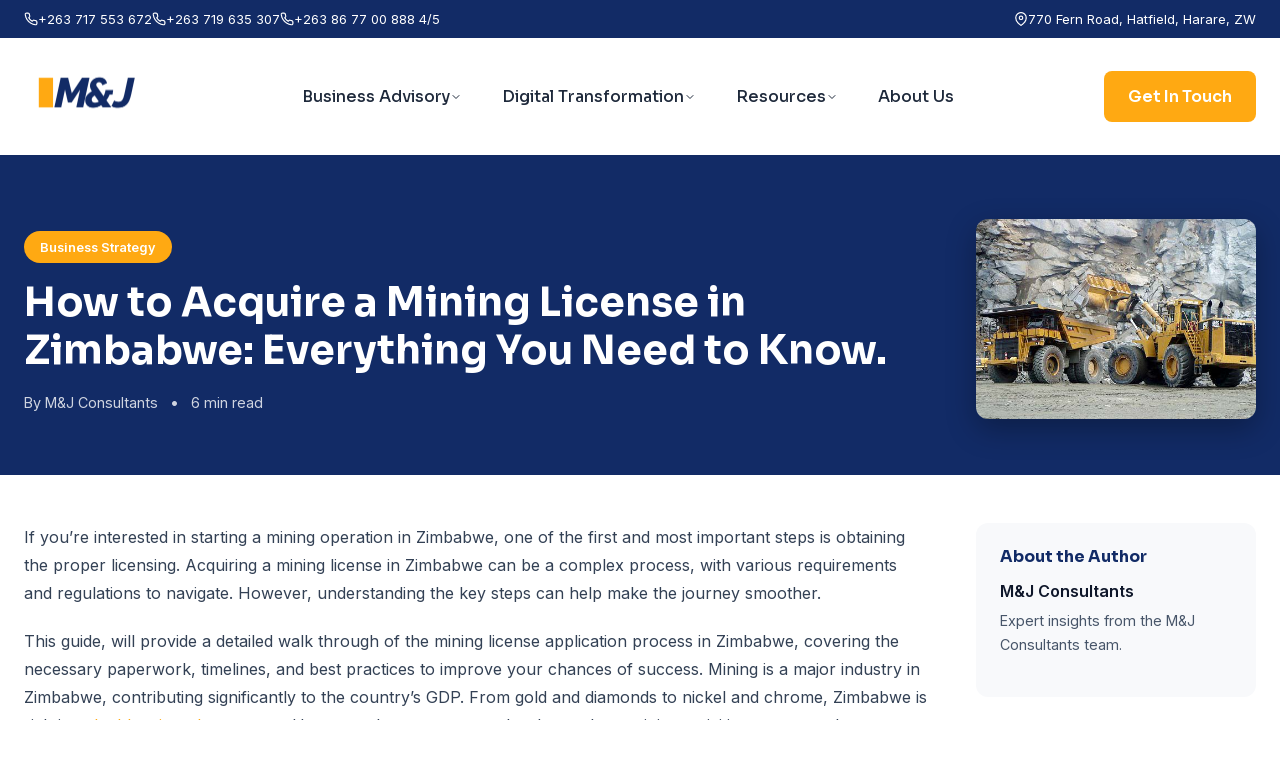

--- FILE ---
content_type: text/html; charset=utf-8
request_url: https://mjconsultants.co.zw/insights/how-to-acquire-a-mining-license-in-zimbabwe-everything-you-need-to-know/
body_size: 10938
content:
<!DOCTYPE html><html lang="en" data-astro-cid-sckkx6r4> <head><meta charset="UTF-8"><meta name="viewport" content="width=device-width, initial-scale=1.0"><meta name="description" content="This article is a guide on how to apply for mining licenses in Zimbabwe. It has the whole setup process and procedures needed to start mining."><meta name="google-site-verification" content="4RtGYw7MWyNbEp2GPH47OeiS7DmpZbZVNW8l5TvuTRY"><!-- Favicon --><link rel="icon" type="image/png" href="/favicon.png"><link rel="apple-touch-icon" href="/favicon.png"><!-- Canonical --><link rel="canonical" href="https://mjconsultants.co.zw/insights/how-to-acquire-a-mining-license-in-zimbabwe-everything-you-need-to-know/"><!-- Open Graph --><meta property="og:type" content="website"><meta property="og:url" content="https://mjconsultants.co.zw/insights/how-to-acquire-a-mining-license-in-zimbabwe-everything-you-need-to-know/"><meta property="og:title" content="How to Acquire a Mining License in Zimbabwe: Everything You Need to Know. - M&#38;J Consultants"><meta property="og:description" content="This article is a guide on how to apply for mining licenses in Zimbabwe. It has the whole setup process and procedures needed to start mining."><meta property="og:image" content="/images/blog/how-to-acquire-a-mining-license-in-zimbabwe-everything-you-need-to-know.jpg"><meta property="og:site_name" content="M&J Consultants"><!-- Twitter --><meta name="twitter:card" content="summary_large_image"><meta name="twitter:title" content="How to Acquire a Mining License in Zimbabwe: Everything You Need to Know. - M&#38;J Consultants"><meta name="twitter:description" content="This article is a guide on how to apply for mining licenses in Zimbabwe. It has the whole setup process and procedures needed to start mining."><meta name="twitter:image" content="/images/blog/how-to-acquire-a-mining-license-in-zimbabwe-everything-you-need-to-know.jpg"><!-- Fonts --><link rel="preconnect" href="https://fonts.googleapis.com"><link rel="preconnect" href="https://fonts.gstatic.com" crossorigin><link href="https://fonts.googleapis.com/css2?family=Inter:wght@300;400;500;600;700;800&family=Sora:wght@500;600;700;800&display=swap" rel="stylesheet"><title>How to Acquire a Mining License in Zimbabwe: Everything You Need to Know. - M&amp;J Consultants</title><!-- JSON-LD Schema Markup --><script type="application/ld+json">{"@context":"https://schema.org","@type":"Organization","name":"M&J Consultants","alternateName":"M&J Group","url":"https://mjconsultants.co.zw","logo":"https://mjconsultants.co.zw/images/logo.png","description":"M&J Consultants is a premier advisory services firm in Zimbabwe providing tax, accounting, human capital, and business consulting services.","foundingDate":"2015","address":{"@type":"PostalAddress","streetAddress":"770 Fern Road, Hatfield","addressLocality":"Harare","addressCountry":"ZW"},"contactPoint":{"@type":"ContactPoint","telephone":"+263-717-553-672","contactType":"customer service","email":"info@mjconsultants.co.zw","availableLanguage":"English"},"sameAs":["https://web.facebook.com/mjgroupafrica/","https://www.linkedin.com/company/mjafrica","https://twitter.com/mjgroupzw","https://instagram.com/mjgroupzw","https://www.youtube.com/@40mjbusinesstv9485"]}</script><script type="application/ld+json">{"@context":"https://schema.org","@type":"WebSite","name":"M&J Consultants","url":"https://mjconsultants.co.zw","potentialAction":{"@type":"SearchAction","target":"https://mjconsultants.co.zw/insights?q={search_term_string}","query-input":"required name=search_term_string"}}</script><!-- Microsoft Clarity --><script type="text/javascript">
      (function (c, l, a, r, i, t, y) {
        c[a] =
          c[a] ||
          function () {
            (c[a].q = c[a].q || []).push(arguments);
          };
        t = l.createElement(r);
        t.async = 1;
        t.src = "https://www.clarity.ms/tag/" + i;
        y = l.getElementsByTagName(r)[0];
        y.parentNode.insertBefore(t, y);
      })(window, document, "clarity", "script", "uo0txdm3l2");
    </script><link rel="stylesheet" href="/_astro/accounting.BRSbTeAD.css">
<link rel="stylesheet" href="/_astro/_slug_.CekwsNE8.css"></head> <body data-astro-cid-sckkx6r4> <header class="header" data-astro-cid-3ef6ksr2> <!-- Top Bar --> <div class="header-top" data-astro-cid-3ef6ksr2> <div class="container" data-astro-cid-3ef6ksr2> <div class="top-bar-content" data-astro-cid-3ef6ksr2> <div class="contact-info-left" data-astro-cid-3ef6ksr2> <a href="tel:+263717553672" class="contact-item" data-astro-cid-3ef6ksr2> <svg xmlns="http://www.w3.org/2000/svg" width="14" height="14" viewBox="0 0 24 24" fill="none" stroke="currentColor" stroke-width="2" stroke-linecap="round" stroke-linejoin="round" data-astro-cid-3ef6ksr2> <path d="M22 16.92v3a2 2 0 0 1-2.18 2 19.79 19.79 0 0 1-8.63-3.07 19.5 19.5 0 0 1-6-6 19.79 19.79 0 0 1-3.07-8.67A2 2 0 0 1 4.11 2h3a2 2 0 0 1 2 1.72 12.84 12.84 0 0 0 .7 2.81 2 2 0 0 1-.45 2.11L8.09 9.91a16 16 0 0 0 6 6l1.27-1.27a2 2 0 0 1 2.11-.45 12.84 12.84 0 0 0 2.81.7A2 2 0 0 1 22 16.92z" data-astro-cid-3ef6ksr2></path> </svg> +263 717 553 672 </a><a href="tel:+263719635307" class="contact-item" data-astro-cid-3ef6ksr2> <svg xmlns="http://www.w3.org/2000/svg" width="14" height="14" viewBox="0 0 24 24" fill="none" stroke="currentColor" stroke-width="2" stroke-linecap="round" stroke-linejoin="round" data-astro-cid-3ef6ksr2> <path d="M22 16.92v3a2 2 0 0 1-2.18 2 19.79 19.79 0 0 1-8.63-3.07 19.5 19.5 0 0 1-6-6 19.79 19.79 0 0 1-3.07-8.67A2 2 0 0 1 4.11 2h3a2 2 0 0 1 2 1.72 12.84 12.84 0 0 0 .7 2.81 2 2 0 0 1-.45 2.11L8.09 9.91a16 16 0 0 0 6 6l1.27-1.27a2 2 0 0 1 2.11-.45 12.84 12.84 0 0 0 2.81.7A2 2 0 0 1 22 16.92z" data-astro-cid-3ef6ksr2></path> </svg> +263 719 635 307 </a><a href="tel:+2638677008884/5" class="contact-item" data-astro-cid-3ef6ksr2> <svg xmlns="http://www.w3.org/2000/svg" width="14" height="14" viewBox="0 0 24 24" fill="none" stroke="currentColor" stroke-width="2" stroke-linecap="round" stroke-linejoin="round" data-astro-cid-3ef6ksr2> <path d="M22 16.92v3a2 2 0 0 1-2.18 2 19.79 19.79 0 0 1-8.63-3.07 19.5 19.5 0 0 1-6-6 19.79 19.79 0 0 1-3.07-8.67A2 2 0 0 1 4.11 2h3a2 2 0 0 1 2 1.72 12.84 12.84 0 0 0 .7 2.81 2 2 0 0 1-.45 2.11L8.09 9.91a16 16 0 0 0 6 6l1.27-1.27a2 2 0 0 1 2.11-.45 12.84 12.84 0 0 0 2.81.7A2 2 0 0 1 22 16.92z" data-astro-cid-3ef6ksr2></path> </svg> +263 86 77 00 888 4/5 </a> </div> <div class="contact-info-right" data-astro-cid-3ef6ksr2> <span class="contact-item address" data-astro-cid-3ef6ksr2> <svg xmlns="http://www.w3.org/2000/svg" width="14" height="14" viewBox="0 0 24 24" fill="none" stroke="currentColor" stroke-width="2" stroke-linecap="round" stroke-linejoin="round" data-astro-cid-3ef6ksr2><path d="M21 10c0 7-9 13-9 13s-9-6-9-13a9 9 0 0 1 18 0z" data-astro-cid-3ef6ksr2></path><circle cx="12" cy="10" r="3" data-astro-cid-3ef6ksr2></circle></svg> 770 Fern Road, Hatfield, Harare, ZW </span> </div> </div> </div> </div> <!-- Main Header --> <div class="header-main" data-astro-cid-3ef6ksr2> <div class="container" data-astro-cid-3ef6ksr2> <div class="header-content" data-astro-cid-3ef6ksr2> <!-- Logo --> <a href="/" class="logo" data-astro-cid-3ef6ksr2> <img src="/images/logo.png" alt="M&J Consultants" width="200" height="80" data-astro-cid-3ef6ksr2> </a> <!-- Navigation (Centered) --> <nav class="main-nav" id="main-nav" data-astro-cid-3ef6ksr2> <!-- Mobile Header (Logo + Close) --> <div class="mobile-nav-header" data-astro-cid-3ef6ksr2> <a href="/" class="mobile-logo" data-astro-cid-3ef6ksr2> <img src="/images/logo.png" alt="M&J Consultants" width="120" height="48" data-astro-cid-3ef6ksr2> </a> <button class="mobile-close" id="mobile-close" aria-label="Close menu" data-astro-cid-3ef6ksr2> <svg width="24" height="24" viewBox="0 0 24 24" fill="none" stroke="currentColor" stroke-width="2" data-astro-cid-3ef6ksr2> <line x1="18" y1="6" x2="6" y2="18" data-astro-cid-3ef6ksr2></line> <line x1="6" y1="6" x2="18" y2="18" data-astro-cid-3ef6ksr2></line> </svg> </button> </div> <!-- Business Advisory Mega Menu --> <div class="nav-item has-dropdown" data-astro-cid-3ef6ksr2> <button class="nav-link dropdown-toggle" data-astro-cid-3ef6ksr2> Business Advisory <svg class="chevron" xmlns="http://www.w3.org/2000/svg" width="12" height="12" viewBox="0 0 24 24" fill="none" stroke="currentColor" stroke-width="2" stroke-linecap="round" stroke-linejoin="round" data-astro-cid-3ef6ksr2><polyline points="6 9 12 15 18 9" data-astro-cid-3ef6ksr2></polyline></svg> </button> <div class="mega-menu" data-astro-cid-3ef6ksr2> <div class="mega-menu-content" data-astro-cid-3ef6ksr2> <div class="mega-menu-column" data-astro-cid-3ef6ksr2> <a href="/tax/" class="mega-menu-title" data-astro-cid-3ef6ksr2> Tax </a> <ul class="mega-menu-list" data-astro-cid-3ef6ksr2> <li data-astro-cid-3ef6ksr2> <a href="/tax/tax-legislation/" data-astro-cid-3ef6ksr2> Tax Legislation </a> </li><li data-astro-cid-3ef6ksr2> <a href="/tax/tax-operations/" data-astro-cid-3ef6ksr2> Tax Operations </a> </li><li data-astro-cid-3ef6ksr2> <a href="/tax/tax-services/" data-astro-cid-3ef6ksr2> Tax Services </a> </li><li data-astro-cid-3ef6ksr2> <a href="/tax/tax-technology-consulting/" data-astro-cid-3ef6ksr2> Tax Technology Consulting </a> </li> </ul> </div><div class="mega-menu-column" data-astro-cid-3ef6ksr2> <a href="/business-strategy/" class="mega-menu-title" data-astro-cid-3ef6ksr2> Business Strategy </a> <ul class="mega-menu-list" data-astro-cid-3ef6ksr2> <li data-astro-cid-3ef6ksr2> <a href="/strategy-assessment/" data-astro-cid-3ef6ksr2> Strategy Assessment </a> </li><li data-astro-cid-3ef6ksr2> <a href="/strategy-development/" data-astro-cid-3ef6ksr2> Strategy Development </a> </li><li data-astro-cid-3ef6ksr2> <a href="/strategy-implementation/" data-astro-cid-3ef6ksr2> Strategy Implementation </a> </li><li data-astro-cid-3ef6ksr2> <a href="/strategic-planning/" data-astro-cid-3ef6ksr2> Strategic Planning </a> </li> </ul> </div><div class="mega-menu-column" data-astro-cid-3ef6ksr2> <a href="/management-consulting/" class="mega-menu-title" data-astro-cid-3ef6ksr2> Management Consulting </a> <ul class="mega-menu-list" data-astro-cid-3ef6ksr2> <li data-astro-cid-3ef6ksr2> <a href="/management-consulting/strategic-advisory/" data-astro-cid-3ef6ksr2> Strategic Advisory </a> </li><li data-astro-cid-3ef6ksr2> <a href="/management-consulting/internal-audits-and-controls/" data-astro-cid-3ef6ksr2> Internal Audits &amp; Controls </a> </li><li data-astro-cid-3ef6ksr2> <a href="/management-consulting/mergers-and-acquisitions/" data-astro-cid-3ef6ksr2> Mergers &amp; Acquisitions </a> </li><li data-astro-cid-3ef6ksr2> <a href="/management-consulting/market-expansion-services/" data-astro-cid-3ef6ksr2> Market Expansion </a> </li> </ul> </div> </div> </div> </div> <!-- Digital Transformation Mega Menu --> <div class="nav-item has-dropdown" data-astro-cid-3ef6ksr2> <button class="nav-link dropdown-toggle" data-astro-cid-3ef6ksr2> Digital Transformation <svg class="chevron" xmlns="http://www.w3.org/2000/svg" width="12" height="12" viewBox="0 0 24 24" fill="none" stroke="currentColor" stroke-width="2" stroke-linecap="round" stroke-linejoin="round" data-astro-cid-3ef6ksr2><polyline points="6 9 12 15 18 9" data-astro-cid-3ef6ksr2></polyline></svg> </button> <div class="mega-menu" data-astro-cid-3ef6ksr2> <div class="mega-menu-content" data-astro-cid-3ef6ksr2> <div class="mega-menu-column" data-astro-cid-3ef6ksr2> <span class="mega-menu-title" data-astro-cid-3ef6ksr2> Enterprise Resource Planning </span> <ul class="mega-menu-list" data-astro-cid-3ef6ksr2> <li data-astro-cid-3ef6ksr2> <a href="/odoo-erp-zimbabwe/" data-astro-cid-3ef6ksr2> Odoo ERP Zimbabwe </a> </li><li data-astro-cid-3ef6ksr2> <a href="/palladium-accounting/" data-astro-cid-3ef6ksr2> Palladium Accounting </a> </li> </ul> </div><div class="mega-menu-column" data-astro-cid-3ef6ksr2> <span class="mega-menu-title" data-astro-cid-3ef6ksr2> Business Systems </span> <ul class="mega-menu-list" data-astro-cid-3ef6ksr2> <li data-astro-cid-3ef6ksr2> <a href="/sage-pastel/" data-astro-cid-3ef6ksr2> Sage Pastel </a> </li><li data-astro-cid-3ef6ksr2> <a href="/zoho-books/" data-astro-cid-3ef6ksr2> Zoho Books </a> </li><li data-astro-cid-3ef6ksr2> <a href="/quickbooks/" data-astro-cid-3ef6ksr2> Quickbooks </a> </li> </ul> </div><div class="mega-menu-column" data-astro-cid-3ef6ksr2> <span class="mega-menu-title" data-astro-cid-3ef6ksr2> Payroll </span> <ul class="mega-menu-list" data-astro-cid-3ef6ksr2> <li data-astro-cid-3ef6ksr2> <a href="/odoo-payroll/" data-astro-cid-3ef6ksr2> Odoo Payroll </a> </li> </ul> </div> </div> </div> </div> <!-- Resources Dropdown --> <div class="nav-item has-dropdown" data-astro-cid-3ef6ksr2> <button class="nav-link dropdown-toggle" data-astro-cid-3ef6ksr2> Resources <svg class="chevron" xmlns="http://www.w3.org/2000/svg" width="12" height="12" viewBox="0 0 24 24" fill="none" stroke="currentColor" stroke-width="2" stroke-linecap="round" stroke-linejoin="round" data-astro-cid-3ef6ksr2><polyline points="6 9 12 15 18 9" data-astro-cid-3ef6ksr2></polyline></svg> </button> <div class="mega-menu mega-menu--small" data-astro-cid-3ef6ksr2> <div class="mega-menu-content mega-menu-content--2col" data-astro-cid-3ef6ksr2> <div class="mega-menu-column" data-astro-cid-3ef6ksr2> <span class="mega-menu-title" data-astro-cid-3ef6ksr2> Content </span> <ul class="mega-menu-list" data-astro-cid-3ef6ksr2> <li data-astro-cid-3ef6ksr2> <a href="/insights/" data-astro-cid-3ef6ksr2> Insights </a> </li><li data-astro-cid-3ef6ksr2> <a href="/case-studies/" data-astro-cid-3ef6ksr2> Case Studies </a> </li><li data-astro-cid-3ef6ksr2> <a href="/events/" data-astro-cid-3ef6ksr2> Events &amp; Webinars </a> </li> </ul> </div><div class="mega-menu-column" data-astro-cid-3ef6ksr2> <span class="mega-menu-title" data-astro-cid-3ef6ksr2> Tools </span> <ul class="mega-menu-list" data-astro-cid-3ef6ksr2> <li data-astro-cid-3ef6ksr2> <a href="/tools/paye-calculator/" data-astro-cid-3ef6ksr2> PAYE Calculator </a> </li><li data-astro-cid-3ef6ksr2> <a href="/tools/vat-calculator/" data-astro-cid-3ef6ksr2> VAT Calculator </a> </li><li data-astro-cid-3ef6ksr2> <a href="tools/vat-readiness-checklist/" data-astro-cid-3ef6ksr2> VAT Checklist </a> </li> </ul> </div> </div> </div> </div> <!-- About Us --> <a href="/about-us/" class="nav-link" data-astro-cid-3ef6ksr2>About Us</a> <!-- Mobile CTA Button --> <a href="/contact-us/" class="mobile-cta" data-astro-cid-3ef6ksr2>Get In Touch</a> <!-- Mobile Contact Info --> <div class="mobile-contact" data-astro-cid-3ef6ksr2> <div class="mobile-contact-info" data-astro-cid-3ef6ksr2> <span data-astro-cid-3ef6ksr2><a href="/cdn-cgi/l/email-protection" class="__cf_email__" data-cfemail="036a6d656c436e69606c6d70766f77626d77702d606c2d7974">[email&#160;protected]</a></span> <span data-astro-cid-3ef6ksr2>|</span> <span data-astro-cid-3ef6ksr2>+263 717 553 672</span> </div> <div class="mobile-social" data-astro-cid-3ef6ksr2> <a href="https://web.facebook.com/mjgroupafrica/" target="_blank" rel="noopener" aria-label="Facebook" data-astro-cid-3ef6ksr2> <svg width="20" height="20" viewBox="0 0 24 24" fill="currentColor" data-astro-cid-3ef6ksr2><path d="M18 2h-3a5 5 0 0 0-5 5v3H7v4h3v8h4v-8h3l1-4h-4V7a1 1 0 0 1 1-1h3z" data-astro-cid-3ef6ksr2></path></svg> </a> <a href="https://www.linkedin.com/company/mjafrica" target="_blank" rel="noopener" aria-label="LinkedIn" data-astro-cid-3ef6ksr2> <svg width="20" height="20" viewBox="0 0 24 24" fill="currentColor" data-astro-cid-3ef6ksr2><path d="M16 8a6 6 0 0 1 6 6v7h-4v-7a2 2 0 0 0-2-2 2 2 0 0 0-2 2v7h-4v-7a6 6 0 0 1 6-6z" data-astro-cid-3ef6ksr2></path><rect x="2" y="9" width="4" height="12" data-astro-cid-3ef6ksr2></rect><circle cx="4" cy="4" r="2" data-astro-cid-3ef6ksr2></circle></svg> </a> <a href="https://twitter.com/mjgroupzw" target="_blank" rel="noopener" aria-label="Twitter" data-astro-cid-3ef6ksr2> <svg width="20" height="20" viewBox="0 0 24 24" fill="currentColor" data-astro-cid-3ef6ksr2><path d="M23 3a10.9 10.9 0 0 1-3.14 1.53 4.48 4.48 0 0 0-7.86 3v1A10.66 10.66 0 0 1 3 4s-4 9 5 13a11.64 11.64 0 0 1-7 2c9 5 20 0 20-11.5a4.5 4.5 0 0 0-.08-.83A7.72 7.72 0 0 0 23 3z" data-astro-cid-3ef6ksr2></path></svg> </a> <a href="https://instagram.com/mjgroupzw" target="_blank" rel="noopener" aria-label="Instagram" data-astro-cid-3ef6ksr2> <svg width="20" height="20" viewBox="0 0 24 24" fill="none" stroke="currentColor" stroke-width="2" data-astro-cid-3ef6ksr2><rect x="2" y="2" width="20" height="20" rx="5" ry="5" data-astro-cid-3ef6ksr2></rect><path d="M16 11.37A4 4 0 1 1 12.63 8 4 4 0 0 1 16 11.37z" data-astro-cid-3ef6ksr2></path><line x1="17.5" y1="6.5" x2="17.51" y2="6.5" data-astro-cid-3ef6ksr2></line></svg> </a> <a href="https://www.youtube.com/@40mjbusinesstv9485" target="_blank" rel="noopener" aria-label="YouTube" data-astro-cid-3ef6ksr2> <svg width="20" height="20" viewBox="0 0 24 24" fill="currentColor" data-astro-cid-3ef6ksr2><path d="M22.54 6.42a2.78 2.78 0 0 0-1.94-2C18.88 4 12 4 12 4s-6.88 0-8.6.46a2.78 2.78 0 0 0-1.94 2A29 29 0 0 0 1 11.75a29 29 0 0 0 .46 5.33A2.78 2.78 0 0 0 3.4 19c1.72.46 8.6.46 8.6.46s6.88 0 8.6-.46a2.78 2.78 0 0 0 1.94-2 29 29 0 0 0 .46-5.25 29 29 0 0 0-.46-5.33z" data-astro-cid-3ef6ksr2></path><polygon points="9.75 15.02 15.5 11.75 9.75 8.48 9.75 15.02" data-astro-cid-3ef6ksr2></polygon></svg> </a> </div> </div> </nav> <!-- Right Side: CTA + Mobile Toggle --> <div class="header-actions" data-astro-cid-3ef6ksr2> <a href="/contact-us/" class="btn btn-cta" data-astro-cid-3ef6ksr2>Get In Touch</a> <button class="mobile-toggle" id="mobile-toggle" aria-label="Toggle navigation" data-astro-cid-3ef6ksr2> <span class="hamburger" data-astro-cid-3ef6ksr2></span> </button> </div> </div> </div> </div> </header>  <script data-cfasync="false" src="/cdn-cgi/scripts/5c5dd728/cloudflare-static/email-decode.min.js"></script><script type="module">const o=document.querySelector(".header");window.addEventListener("scroll",()=>{window.scrollY>100?o?.classList.add("scrolled"):o?.classList.remove("scrolled")});const t=document.getElementById("mobile-toggle"),l=document.getElementById("mobile-close"),s=document.getElementById("main-nav"),n=()=>{s?.classList.remove("active"),t?.classList.remove("active")};t?.addEventListener("click",()=>{s?.classList.toggle("active"),t.classList.toggle("active")});l?.addEventListener("click",n);const i=document.querySelectorAll(".has-dropdown > .dropdown-toggle");i.forEach(e=>{e.addEventListener("click",c=>{window.innerWidth<=1024&&(c.preventDefault(),e.parentElement?.classList.toggle("open"))})});document.addEventListener("click",e=>{!e.target.closest(".header-main")&&s?.classList.contains("active")&&(s.classList.remove("active"),t?.classList.remove("active"))});</script> <main id="main-content" data-astro-cid-sckkx6r4>   <script type="application/ld+json">{"@context":"https://schema.org","@type":"Article","headline":"How to Acquire a Mining License in Zimbabwe: Everything You Need to Know.","description":"This article is a guide on how to apply for mining licenses in Zimbabwe. It has the whole setup process and procedures needed to start mining.","image":"https://mjconsultants.co.zw/images/blog/how-to-acquire-a-mining-license-in-zimbabwe-everything-you-need-to-know.jpg","author":{"@type":"Organization","name":"M&J Consultants","url":"https://mjconsultants.co.zw"},"publisher":{"@type":"Organization","name":"M&J Consultants","logo":{"@type":"ImageObject","url":"https://mjconsultants.co.zw/images/logo.png"}},"datePublished":"2024-06-08T00:00:00.000Z","dateModified":"2024-06-11T00:00:00.000Z","mainEntityOfPage":{"@type":"WebPage","@id":"https://mjconsultants.co.zw/insights/how-to-acquire-a-mining-license-in-zimbabwe-everything-you-need-to-know/"},"articleSection":"business strategy","wordCount":1188}</script> <article class="blog-post" data-astro-cid-j76an5tj> <!-- Hero Section --> <div class="post-hero" data-astro-cid-j76an5tj> <div class="hero-overlay" data-astro-cid-j76an5tj></div> <div class="container" data-astro-cid-j76an5tj> <div class="hero-layout" data-astro-cid-j76an5tj> <div class="hero-text" data-astro-cid-j76an5tj> <span class="post-category" data-astro-cid-j76an5tj>business strategy</span> <h1 class="post-title" data-astro-cid-j76an5tj>How to Acquire a Mining License in Zimbabwe: Everything You Need to Know.</h1> <div class="post-meta" data-astro-cid-j76an5tj> <span class="author" data-astro-cid-j76an5tj>By M&amp;J Consultants</span> <span class="separator" data-astro-cid-j76an5tj>•</span> <span class="read-time" data-astro-cid-j76an5tj>6 min read</span> </div> </div> <div class="hero-thumbnail" data-astro-cid-j76an5tj> <img src="/images/blog/how-to-acquire-a-mining-license-in-zimbabwe-everything-you-need-to-know.jpg" alt="How to Acquire a Mining License in Zimbabwe: Everything You Need to Know." data-astro-cid-j76an5tj> </div> </div> </div> </div> <!-- Main Content Layout --> <div class="post-layout" data-astro-cid-j76an5tj> <div class="container" data-astro-cid-j76an5tj> <div class="content-grid" data-astro-cid-j76an5tj> <!-- Main Content --> <div class="post-content" data-astro-cid-j76an5tj> <div class="content-wrapper" data-astro-cid-j76an5tj> <!-- Slot for Content component --><div class="content-with-links" data-links="[{&#34;phrase&#34;:&#34;registering a company&#34;,&#34;linkTo&#34;:&#34;/company-registration-in-zimbabwe-step-by-step-guide-for-entrepreneurs-and-investors/&#34;,&#34;relevance&#34;:0.95},{&#34;phrase&#34;:&#34;types of mining licenses&#34;,&#34;linkTo&#34;:&#34;/a-guide-to-small-scale-gold-mining-in-zimbabwe-licensing-and-operations/&#34;,&#34;relevance&#34;:0.9},{&#34;phrase&#34;:&#34;mining industry in Zimbabwe&#34;,&#34;linkTo&#34;:&#34;/zimbabwes-mining-industry-outlook-for-2025-balancing-growth-and-structural-hurdles/&#34;,&#34;relevance&#34;:0.85},{&#34;phrase&#34;:&#34;valuable mineral resources&#34;,&#34;linkTo&#34;:&#34;/top-minerals-to-invest-in-gold-lithium-chrome-and-more-in-zimbabwe/&#34;,&#34;relevance&#34;:0.75}]" data-astro-cid-2wc6ia3f>  <p>If you’re interested in starting a mining operation in Zimbabwe, one of the first and most important steps is obtaining the proper licensing. Acquiring a mining license in Zimbabwe can be a complex process, with various requirements and regulations to navigate. However, understanding the key steps can help make the journey smoother.</p>
<p>This guide, will provide a detailed walk through of the mining license application process in Zimbabwe, covering the necessary paperwork, timelines, and best practices to improve your chances of success. Mining is a major industry in Zimbabwe, contributing significantly to the country’s GDP. From gold and diamonds to nickel and chrome, Zimbabwe is rich in valuable mineral resources. However, the government closely regulates mining activities to ensure they are conducted responsibly and sustainably.</p>
<p>Having the right mining licenses and permits is not only legally required, but it also protects your business interests and investments. In this article, we’ll cover the different types of mining licenses in Zimbabwe, the application process, necessary documentation, and tips for ensuring a smooth licensing experience.</p>
<p>Whether you’re an experienced miner or just starting out, this guide will provide you with the knowledge and tools to successfully acquire a mining license in Zimbabwe. Let’s dive in! The first part of the process to acquire a mining license in Zimbabwe starts with <a href="https://mjconsultants.co.zw/registering-a-company-in-zimbabwe-key-things-you-need-to-know/">registering a company in Zimbabwe.</a></p>
<h2 id="types-of-mining-licenses-in-zimbabwe"><strong>Types of Mining Licenses in Zimbabwe:</strong></h2>
<p>The Zimbabwean government issues several different types of mining licenses, each designed for specific mining activities and operations. Understanding the various license categories is the first step in determining which one best suits your mining project.</p>
<p><strong>Prospecting License</strong>: This license allows the holder to prospect for minerals in a designated exploration area. It’s a great option for those looking to survey land and identify potential mineral deposits before applying for a full mining permit.</p>
<p><strong>Special Grant:</strong> A Special Grant is issued for the mining of specific minerals, such as diamonds or coal. This license grants exclusive rights to extract those designated minerals within a defined geographical area.</p>
<p><strong>Mining Lease:</strong> A Mining Lease is the most common and comprehensive type of mining license in Zimbabwe. It provides the holder the right to extract, process, and sell a wide range of minerals from the licensed land. Mining Leases are typically granted for an initial 10-year period, with the possibility of renewal.</p>
<p><strong>Small-Scale Mining Certificate</strong>: This license is tailored for small-scale mining operations, often by individual artisanal miners or small cooperative groups. The requirements and application process are streamlined compared to a full Mining Lease.</p>
<p>It’s important to note that the license type you require will depend on the scale and scope of your mining project. Consulting with local mining authorities or legal experts can help you determine the most suitable license for your needs.</p>
<h2 id="the-mining-license-application-process"><strong>The Mining License Application Process:</strong></h2>
<p>Now that you understand the different license options, let’s walk through the step-by-step process of applying for a mining license in Zimbabwe.</p>
<p><strong>Pre-Application Research:</strong> Start by thoroughly researching the relevant laws, regulations, and government agencies involved in the mining licensing process. Familiarize yourself with the specific requirements, fees, and timelines for your desired license type.</p>
<p>L<strong>and Identification and Verification:</strong> Identify the specific land or mineral deposit you wish to mine and confirm that it is available for licensing. This may involve conducting surveys, obtaining land ownership records, and verifying that the area is not already licensed to another party.</p>
<p><strong>Application Submission</strong>: Once you’ve completed the preparatory steps, you can begin the formal application process. This typically involves submitting a comprehensive application package to the relevant government agency, such as the <a href="https://www.test.gov.zw/">Ministry of Mines and Mining Development.</a></p>
<p>The application package will likely include the following documents:</p>
<p>– Completed application form</p>
<p>– Proof of land ownership or legal right to use the land</p>
<p>– Feasibility study or project proposal</p>
<p>– Environmental impact assessment</p>
<p>– Technical and financial capability statements</p>
<p>– Proposed mining plan and work program</p>
<p>– Application fees</p>
<p><strong>Application Review and Approval</strong>: After submitting your application, government officials will review the materials and may request additional information or clarification. This review process can take several weeks to several months, depending on the complexity of your project.</p>
<p>If your application is approved, you will be issued the appropriate mining license. At this stage, you may also need to obtain other necessary permits, such as an environmental certificate or water use license, before you can begin mining operations.</p>
<p>License Renewal and Amendments: Mining licenses in Zimbabwe are typically valid for an initial period, after which they must be renewed. The renewal process may require submitting updated information and documentation. Additionally, if you need to make changes to your licensed mining activities or area, you’ll need to apply for amendments to your existing license.</p>
<p>Throughout the application and licensing process, maintaining open communication with the relevant government agencies is crucial. Staying up-to-date on any regulatory changes or new requirements can also help ensure a smooth and successful licensing experience.</p>
<h2 id="tips-for-a-successful-mining-license-application"><strong>Tips for a Successful Mining License Application:</strong></h2>
<p>To increase your chances of obtaining a mining license in Zimbabwe, consider the following tips:</p>
<p><strong>Ensure Compliance:</strong> Thoroughly familiarize yourself with all the applicable mining laws, regulations, and industry best practices in Zimbabwe. Demonstrating a commitment to compliance can strengthen your application.</p>
<p><strong>Emphasize Technical and Financial Capabilities:</strong> Provide detailed evidence of your team’s technical expertise in mining operations, as well as your company’s financial resources to fund the project. This helps build confidence in your ability to successfully execute the mining venture.</p>
<p><strong>Prioritize Environmental Responsibility:</strong> Zimbabwe places a strong emphasis on environmental protection in the mining sector. Highlight your plans for sustainable and eco-friendly mining practices, such as waste management, water conservation, and land reclamation.</p>
<p><strong>Build Relationships with Stakeholders:</strong> Engage with local communities, traditional leaders, and government authorities early in the process. Developing positive relationships and demonstrating a collaborative approach can go a long way in the licensing approval.</p>
<p><strong>Seek Professional Assistance:</strong> Consider enlisting the help of experienced mining consultants, lawyers, or local agents who are well-versed in Zimbabwe’s mining licensing requirements. Their expertise can streamline the application process and increase your chances of success.</p>
<p><strong>Be Prepared for Potential Challenges:</strong> Navigating the bureaucratic process of obtaining a mining license in Zimbabwe can be complex and time-consuming. Be patient, persistent, and ready to address any questions or concerns that may arise during the review.</p>
<p>By following these tips and staying committed to compliance, transparency, and stakeholder engagement, you can increase your chances of successfully acquiring a mining license in Zimbabwe.</p>
<p><strong>Conclusion:</strong></p>
<p>Obtaining a mining license in Zimbabwe is a crucial step for anyone looking to participate in the country’s thriving mining industry. By understanding the different license types, the application process, and best practices for success, you can position your mining project for long-term viability and growth.</p>
<p>Remember, the key to a successful mining license application in Zimbabwe lies in thorough preparation, attention to detail, and a commitment to responsible and sustainable mining practices. With the right approach and the guidance of experienced professionals, you can navigate the licensing requirements and unlock the vast mineral wealth that Zimbabwe has to offer.</p>
<p>Good luck with your mining endeavors in Zimbabwe!</p>  </div> <script type="module">document.addEventListener("DOMContentLoaded",()=>{document.querySelectorAll(".content-with-links").forEach(i=>{const a=i.getAttribute("data-links");if(a)try{const e=JSON.parse(a);if(!e.length)return;let t=i.innerHTML,n=0;e.forEach(s=>{if(n>=5)return;const l=s.phrase.replace(/[.*+?^${}()|[\]\\]/g,"\\$&"),c=new RegExp(`(?<![">])\\b(${l})\\b(?![^<]*</a>)`,"i"),r=t.match(c);if(r&&r[1]){const o=r[1],h=s.linkTo.startsWith("/insights/")?s.linkTo:`/insights/${s.linkTo.replace(/^\//,"").replace(/\/$/,"")}/`;t=t.replace(c,`<a href="${h}" class="internal-link">${o}</a>`),n++}}),n>0&&(i.innerHTML=t,console.log(`Injected ${n} internal links`))}catch(e){console.warn("Failed to inject links:",e)}})});</script>  </div> <!-- Share --> <div class="share-section" data-astro-cid-j76an5tj> <span class="share-label" data-astro-cid-j76an5tj>Share this article:</span> <div class="share-buttons" data-astro-cid-j76an5tj> <a href="https://twitter.com/intent/tweet?text=How%20to%20Acquire%20a%20Mining%20License%20in%20Zimbabwe%3A%20Everything%20You%20Need%20to%20Know.&url=https%3A%2F%2Fmjconsultants.co.zw%2Finsights%2Fhow-to-acquire-a-mining-license-in-zimbabwe-everything-you-need-to-know%2F" target="_blank" rel="noopener" class="share-btn" aria-label="Share on Twitter" data-astro-cid-j76an5tj> <svg width="18" height="18" viewBox="0 0 24 24" fill="currentColor" data-astro-cid-j76an5tj><path d="M23 3a10.9 10.9 0 0 1-3.14 1.53 4.48 4.48 0 0 0-7.86 3v1A10.66 10.66 0 0 1 3 4s-4 9 5 13a11.64 11.64 0 0 1-7 2c9 5 20 0 20-11.5a4.5 4.5 0 0 0-.08-.83A7.72 7.72 0 0 0 23 3z" data-astro-cid-j76an5tj></path></svg> </a> <a href="https://www.facebook.com/sharer/sharer.php?u=https%3A%2F%2Fmjconsultants.co.zw%2Finsights%2Fhow-to-acquire-a-mining-license-in-zimbabwe-everything-you-need-to-know%2F" target="_blank" rel="noopener" class="share-btn" aria-label="Share on Facebook" data-astro-cid-j76an5tj> <svg width="18" height="18" viewBox="0 0 24 24" fill="currentColor" data-astro-cid-j76an5tj><path d="M18 2h-3a5 5 0 0 0-5 5v3H7v4h3v8h4v-8h3l1-4h-4V7a1 1 0 0 1 1-1h3z" data-astro-cid-j76an5tj></path></svg> </a> <a href="https://www.linkedin.com/shareArticle?mini=true&url=https%3A%2F%2Fmjconsultants.co.zw%2Finsights%2Fhow-to-acquire-a-mining-license-in-zimbabwe-everything-you-need-to-know%2F&title=How%20to%20Acquire%20a%20Mining%20License%20in%20Zimbabwe%3A%20Everything%20You%20Need%20to%20Know." target="_blank" rel="noopener" class="share-btn" aria-label="Share on LinkedIn" data-astro-cid-j76an5tj> <svg width="18" height="18" viewBox="0 0 24 24" fill="currentColor" data-astro-cid-j76an5tj><path d="M16 8a6 6 0 0 1 6 6v7h-4v-7a2 2 0 0 0-2-2 2 2 0 0 0-2 2v7h-4v-7a6 6 0 0 1 6-6z" data-astro-cid-j76an5tj></path><rect x="2" y="9" width="4" height="12" data-astro-cid-j76an5tj></rect><circle cx="4" cy="4" r="2" data-astro-cid-j76an5tj></circle></svg> </a> <a href="https://wa.me/?text=How%20to%20Acquire%20a%20Mining%20License%20in%20Zimbabwe%3A%20Everything%20You%20Need%20to%20Know.%20https%3A%2F%2Fmjconsultants.co.zw%2Finsights%2Fhow-to-acquire-a-mining-license-in-zimbabwe-everything-you-need-to-know%2F" target="_blank" rel="noopener" class="share-btn" aria-label="Share on WhatsApp" data-astro-cid-j76an5tj> <svg width="18" height="18" viewBox="0 0 24 24" fill="currentColor" data-astro-cid-j76an5tj><path d="M17.472 14.382c-.297-.149-1.758-.867-2.03-.967-.273-.099-.471-.148-.67.15-.197.297-.767.966-.94 1.164-.173.199-.347.223-.644.075-.297-.15-1.255-.463-2.39-1.475-.883-.788-1.48-1.761-1.653-2.059-.173-.297-.018-.458.13-.606.134-.133.297-.347.446-.52.149-.174.198-.298.298-.497.099-.198.05-.371-.025-.52-.075-.149-.669-1.612-.916-2.207-.242-.579-.487-.5-.669-.51-.173-.008-.371-.01-.57-.01-.198 0-.52.074-.792.372-.272.297-1.04 1.016-1.04 2.479 0 1.462 1.065 2.875 1.213 3.074.149.198 2.096 3.2 5.077 4.487.709.306 1.262.489 1.694.625.712.227 1.36.195 1.871.118.571-.085 1.758-.719 2.006-1.413.248-.694.248-1.289.173-1.413-.074-.124-.272-.198-.57-.347m-5.421 7.403h-.004a9.87 9.87 0 01-5.031-1.378l-.361-.214-3.741.982.998-3.648-.235-.374a9.86 9.86 0 01-1.51-5.26c.001-5.45 4.436-9.884 9.888-9.884 2.64 0 5.122 1.03 6.988 2.898a9.825 9.825 0 012.893 6.994c-.003 5.45-4.437 9.884-9.885 9.884m8.413-18.297A11.815 11.815 0 0012.05 0C5.495 0 .16 5.335.157 11.892c0 2.096.547 4.142 1.588 5.945L.057 24l6.305-1.654a11.882 11.882 0 005.683 1.448h.005c6.554 0 11.89-5.335 11.893-11.893a11.821 11.821 0 00-3.48-8.413z" data-astro-cid-j76an5tj></path></svg> </a> </div> </div> </div> <!-- Sidebar --> <aside class="sidebar" data-astro-cid-j76an5tj> <div class="sidebar-sticky" data-astro-cid-j76an5tj> <div class="author-card" data-astro-cid-j76an5tj> <h4 data-astro-cid-j76an5tj>About the Author</h4> <p class="author-name" data-astro-cid-j76an5tj>M&amp;J Consultants</p> <p class="author-bio" data-astro-cid-j76an5tj>
Expert insights from the M&J Consultants
                                    team.
</p> </div> <div class="cta-card" data-astro-cid-j76an5tj> <h4 data-astro-cid-j76an5tj>Need Expert Guidance?</h4> <p data-astro-cid-j76an5tj>
Contact our team for personalized business
                                    solutions.
</p> <a href="/contact-us/" class="cta-btn" data-astro-cid-j76an5tj>Get In Touch</a> </div> </div> </aside> </div> </div> </div> </article>  <section class="related-section" data-astro-cid-dpgbfi7r><div class="container" data-astro-cid-dpgbfi7r><h2 class="section-title" data-astro-cid-dpgbfi7r>Related Articles</h2><div class="related-grid" data-astro-cid-dpgbfi7r><article class="related-card" data-astro-cid-dpgbfi7r><div class="related-image" data-astro-cid-dpgbfi7r><img src="/images/blog/a-beginners-guide-to-acquiring-mining-claims-in-zimbabwe.jpg" alt="A Beginner’s Guide to Acquiring Mining Claims in Zimbabwe" loading="lazy" data-astro-cid-dpgbfi7r></div><div class="related-content" data-astro-cid-dpgbfi7r><span class="related-meta" data-astro-cid-dpgbfi7r>business strategy 
| M&amp;J Consultants</span><a href="/insights/a-beginners-guide-to-acquiring-mining-claims-in-zimbabwe/" class="related-title-link" data-astro-cid-dpgbfi7r><h3 data-astro-cid-dpgbfi7r>A Beginner’s Guide to Acquiring Mining Claims in Zimbabwe</h3></a><a href="/insights/a-beginners-guide-to-acquiring-mining-claims-in-zimbabwe/" class="btn-read" data-astro-cid-dpgbfi7r>
Read Article
</a></div></article><article class="related-card" data-astro-cid-dpgbfi7r><div class="related-image" data-astro-cid-dpgbfi7r><img src="/images/insights-fallback.jpg" alt="Mining Opportunities in Zimbabwe: Are you considering venturing into the lucrative mining sector in Zimbabwe?" loading="lazy" data-astro-cid-dpgbfi7r></div><div class="related-content" data-astro-cid-dpgbfi7r><span class="related-meta" data-astro-cid-dpgbfi7r>business strategy 
| M&amp;J Consultants</span><a href="/insights/mining-opportunities-in-zimbabwe-are-you-considering-venturing-into-the-lucrative-mining-sector-in-zimbabwe/" class="related-title-link" data-astro-cid-dpgbfi7r><h3 data-astro-cid-dpgbfi7r>Mining Opportunities in Zimbabwe: Are you considering venturing into the lucrative mining sector in Zimbabwe?</h3></a><a href="/insights/mining-opportunities-in-zimbabwe-are-you-considering-venturing-into-the-lucrative-mining-sector-in-zimbabwe/" class="btn-read" data-astro-cid-dpgbfi7r>
Read Article
</a></div></article><article class="related-card" data-astro-cid-dpgbfi7r><div class="related-image" data-astro-cid-dpgbfi7r><img src="/images/blog/how-to-start-a-mining-business-in-zimbabwe-licensing-and-compliance-guide.jpg" alt="How to Start a Mining Business in Zimbabwe: Licensing and Compliance Guide" loading="lazy" data-astro-cid-dpgbfi7r></div><div class="related-content" data-astro-cid-dpgbfi7r><span class="related-meta" data-astro-cid-dpgbfi7r>business strategy 
| M&amp;J Consultants</span><a href="/insights/how-to-start-a-mining-business-in-zimbabwe-licensing-and-compliance-guide/" class="related-title-link" data-astro-cid-dpgbfi7r><h3 data-astro-cid-dpgbfi7r>How to Start a Mining Business in Zimbabwe: Licensing and Compliance Guide</h3></a><a href="/insights/how-to-start-a-mining-business-in-zimbabwe-licensing-and-compliance-guide/" class="btn-read" data-astro-cid-dpgbfi7r>
Read Article
</a></div></article></div></div></section>  <section class="cta-section" data-astro-cid-j76an5tj> <div class="container" data-astro-cid-j76an5tj> <div class="cta-content" data-astro-cid-j76an5tj> <h2 data-astro-cid-j76an5tj>Subscribe to Our Newsletter</h2> <p data-astro-cid-j76an5tj>Get the latest insights delivered to your inbox.</p> <form class="newsletter-form" action="https://api.web3forms.com/submit" method="POST" data-astro-cid-j76an5tj> <input type="hidden" name="access_key" value="13ad224f-81ef-4171-973f-62b6e4de5300" data-astro-cid-j76an5tj> <input type="hidden" name="subject" value="Newsletter Subscription" data-astro-cid-j76an5tj> <input type="hidden" name="redirect" value="https://mjconsultants.co.zw/thank-you" data-astro-cid-j76an5tj> <input type="text" name="name" placeholder="Your name" required data-astro-cid-j76an5tj> <input type="email" name="email" placeholder="Your email" required data-astro-cid-j76an5tj> <button type="submit" data-astro-cid-j76an5tj>Subscribe</button> </form> </div> </div> </section>  </main> <footer class="site-footer"> <div class="footer-main"> <div class="footer-container"> <div class="footer-grid"> <!-- Brand --> <div class="footer-brand"> <img src="/images/logo.png" alt="M&J Consultants"> <p><strong>Building Timeless Businesses</strong></p> <p>Africa's Premier Business Consultancy.</p> </div> <!-- Services --> <div class="footer-links"> <h4>Services</h4> <ul> <li><a href="/tax/">Tax</a></li> <li> <a href="/business-strategy/">Business Strategy</a> </li> <li> <a href="/management-consulting/">Management Consulting</a> </li> <li> <a href="/odoo-erp-zimbabwe/">Digital Transformation</a> </li> </ul> </div> <!-- Industries --> <div class="footer-links"> <h4>Industries</h4> <ul> <li><a href="/agriculture/">Agriculture</a></li> <li> <a href="/manufacturing-distribution/">Manufacturing</a> </li> <li><a href="/energy/">Energy</a></li> <li><a href="/education/">Education</a></li> </ul> </div> <!-- Company --> <div class="footer-links"> <h4>Company</h4> <ul> <li><a href="/about-us/">About Us</a></li> <li><a href="/case-studies/">Case Studies</a></li> <li><a href="/insights/">Insights</a></li> <li><a href="/contact-us/">Contact</a></li> </ul> </div> <!-- Free Tools --> <div class="footer-links"> <h4>Free Tools</h4> <ul> <li> <a href="/tools/paye-calculator/">PAYE Calculator</a> </li> <li> <a href="/tools/vat-calculator/">VAT Calculator</a> </li> </ul> </div> <!-- Contact --> <div class="footer-links"> <h4>Contact</h4> <p> <a href="/cdn-cgi/l/email-protection#4a23242c250a2720292524393f263e2b243e3964292564303d"><span class="__cf_email__" data-cfemail="3851565e577855525b57564b4d544c59564c4b165b5716424f">[email&#160;protected]</span></a> </p> <p><a href="tel:+263717553672">+263 717 553 672</a></p> <p>770 Fern Road, Hatfield, Harare</p> </div> </div> </div> </div> <div class="footer-bottom"> <div class="footer-container"> <p>&copy; 2026 M&J Consultants. All rights reserved.</p> </div> </div> </footer> <!--Start of Tawk.to Script--> <script data-cfasync="false" src="/cdn-cgi/scripts/5c5dd728/cloudflare-static/email-decode.min.js"></script><script type="text/javascript">
      var Tawk_API = Tawk_API || {},
        Tawk_LoadStart = new Date();
      (function () {
        var s1 = document.createElement("script"),
          s0 = document.getElementsByTagName("script")[0];
        s1.async = true;
        s1.src = "https://embed.tawk.to/5cf58072267b2e578530b7f2/1eteqqdml";
        s1.charset = "UTF-8";
        s1.setAttribute("crossorigin", "*");
        s0.parentNode.insertBefore(s1, s0);
      })();
    </script> <!--End of Tawk.to Script--> <script defer src="https://static.cloudflareinsights.com/beacon.min.js/vcd15cbe7772f49c399c6a5babf22c1241717689176015" integrity="sha512-ZpsOmlRQV6y907TI0dKBHq9Md29nnaEIPlkf84rnaERnq6zvWvPUqr2ft8M1aS28oN72PdrCzSjY4U6VaAw1EQ==" data-cf-beacon='{"version":"2024.11.0","token":"f4316e1d193f490d8c59f64ad680c54a","r":1,"server_timing":{"name":{"cfCacheStatus":true,"cfEdge":true,"cfExtPri":true,"cfL4":true,"cfOrigin":true,"cfSpeedBrain":true},"location_startswith":null}}' crossorigin="anonymous"></script>
</body></html> 

--- FILE ---
content_type: text/css; charset=utf-8
request_url: https://mjconsultants.co.zw/_astro/accounting.BRSbTeAD.css
body_size: 2496
content:
@import"https://fonts.googleapis.com/css2?family=Inter:wght@400;500;600;700;800&family=Sora:wght@500;600;700;800&display=swap";:root{--color-primary: #122b66;--color-primary-light: #1e3a7a;--color-primary-dark: #0a1a3d;--color-accent: #ffa912;--color-accent-hover: #e69500;--color-accent-light: #ffd580;--color-white: #ffffff;--color-black: #000000;--color-gray-50: #f8fafc;--color-gray-100: #f1f5f9;--color-gray-200: #e2e8f0;--color-gray-300: #cbd5e1;--color-gray-400: #94a3b8;--color-gray-500: #64748b;--color-gray-600: #475569;--color-gray-700: #334155;--color-gray-800: #1e293b;--color-gray-900: #0f172a;--font-primary: "Sora", sans-serif;--font-secondary: "Inter", sans-serif;--text-xs: .75rem;--text-sm: .875rem;--text-base: 1rem;--text-lg: 1.125rem;--text-xl: 1.25rem;--text-2xl: 1.5rem;--text-3xl: 2rem;--text-4xl: 2.5rem;--text-5xl: 3.5rem;--font-normal: 400;--font-medium: 500;--font-semibold: 600;--font-bold: 700;--font-extrabold: 800;--space-1: .25rem;--space-2: .5rem;--space-3: .75rem;--space-4: 1rem;--space-6: 1.5rem;--space-8: 2rem;--space-12: 3rem;--space-16: 4rem;--space-24: 6rem;--radius-sm: .375rem;--radius-md: .5rem;--radius-lg: .75rem;--radius-xl: 1rem;--radius-2xl: 1.5rem;--radius-full: 9999px;--shadow-sm: 0 1px 2px rgba(0, 0, 0, .05);--shadow-md: 0 4px 6px rgba(0, 0, 0, .1);--shadow-lg: 0 10px 15px rgba(0, 0, 0, .1);--shadow-xl: 0 20px 25px rgba(0, 0, 0, .15);--transition-fast: .15s ease;--transition-base: .3s ease}*,*:before,*:after{box-sizing:border-box;margin:0;padding:0}html{scroll-behavior:smooth;overflow-x:hidden}body{font-family:var(--font-secondary);font-size:var(--text-base);line-height:1.7;color:var(--color-gray-700);background-color:var(--color-white);overflow-x:hidden}h1,h2,h3,h4,h5,h6{font-family:var(--font-primary);font-weight:var(--font-bold);line-height:1.2;color:var(--color-primary)}h1{font-size:var(--text-5xl)}h2{font-size:var(--text-4xl)}h3{font-size:var(--text-3xl)}h4{font-size:var(--text-2xl)}p{margin-bottom:var(--space-4);color:var(--color-gray-600)}a{color:var(--color-accent);text-decoration:none;transition:color var(--transition-fast)}a:hover{color:var(--color-accent-hover)}.container{width:100%;max-width:1280px;margin:0 auto;padding:0 var(--space-6)}.btn{display:inline-flex;align-items:center;justify-content:center;gap:var(--space-2);font-family:var(--font-primary);font-size:var(--text-sm);font-weight:var(--font-semibold);padding:var(--space-3) var(--space-6);border:none;border-radius:var(--radius-lg);cursor:pointer;transition:all var(--transition-base);text-decoration:none}.btn-primary{background:var(--color-accent);color:var(--color-white)}.btn-primary:hover{background:var(--color-accent-hover);transform:translateY(-2px);color:var(--color-white)}.btn-lg{padding:var(--space-4) var(--space-8);font-size:var(--text-base)}@media(max-width:768px){h1{font-size:var(--text-4xl)}h2{font-size:var(--text-3xl)}.container{padding:0 var(--space-4)}}.site-footer{margin-top:auto}.footer-main{background-color:#f8fafc;padding:60px 0 40px;border-top:1px solid #e2e8f0}.footer-container{max-width:1280px;margin:0 auto;padding:0 24px}.footer-grid{display:grid;grid-template-columns:1.5fr 1fr 1fr 1fr .8fr 1fr;gap:32px}.footer-brand img{height:60px;width:auto;margin-bottom:16px}.footer-brand p{color:#475569;font-size:14px;line-height:1.6;margin-bottom:8px}.footer-brand strong{color:#122b66;font-size:16px}.footer-links h4{font-family:Sora,sans-serif;font-size:16px;font-weight:600;color:#122b66;margin-bottom:16px}.footer-links ul{list-style:none;padding:0;margin:0}.footer-links li{margin-bottom:10px}.footer-links a{color:#475569;font-size:14px;text-decoration:none;transition:color .2s}.footer-links a:hover{color:#ffa912}.footer-links p{color:#475569;font-size:14px;margin-bottom:8px}.footer-bottom{background-color:#122b66;padding:16px 0;text-align:center}.footer-bottom p{color:#cbd5e1;font-size:14px;margin:0}@media(max-width:1024px){.footer-grid{grid-template-columns:repeat(3,1fr)}.footer-brand{grid-column:span 3;margin-bottom:24px}}@media(max-width:640px){.footer-grid{grid-template-columns:repeat(2,1fr)}.footer-brand{grid-column:span 2}}@media(max-width:480px){.footer-grid{grid-template-columns:1fr}.footer-brand{grid-column:span 1}}.header[data-astro-cid-3ef6ksr2]{position:sticky;top:0;z-index:1000;background:var(--color-white);box-shadow:var(--shadow-sm)}.header-top[data-astro-cid-3ef6ksr2]{background:var(--color-primary);padding:.5rem 0;font-size:13px}.top-bar-content[data-astro-cid-3ef6ksr2]{display:flex;justify-content:space-between;align-items:center}.contact-info-left[data-astro-cid-3ef6ksr2]{display:flex;align-items:center;gap:1.5rem}.contact-info-right[data-astro-cid-3ef6ksr2]{display:flex;align-items:center}.contact-item[data-astro-cid-3ef6ksr2]{display:inline-flex;align-items:center;gap:.35rem;color:var(--color-white);text-decoration:none;transition:color var(--transition-fast)}.contact-item[data-astro-cid-3ef6ksr2]:hover{color:var(--color-accent-light)}.contact-item[data-astro-cid-3ef6ksr2] svg[data-astro-cid-3ef6ksr2]{flex-shrink:0}.header-main[data-astro-cid-3ef6ksr2]{padding:.75rem 0;background:var(--color-white)}.header-content[data-astro-cid-3ef6ksr2]{display:flex;align-items:center;justify-content:space-between;gap:2rem}.logo[data-astro-cid-3ef6ksr2]{flex-shrink:0}.logo[data-astro-cid-3ef6ksr2] img[data-astro-cid-3ef6ksr2]{height:85px;width:auto}.header-actions[data-astro-cid-3ef6ksr2]{display:flex;align-items:center;gap:1rem;flex-shrink:0}.main-nav[data-astro-cid-3ef6ksr2]{display:flex;align-items:center;justify-content:center;gap:0;flex:1}.nav-link[data-astro-cid-3ef6ksr2]{display:inline-flex;align-items:center;gap:.3rem;padding:.5rem 1.25rem;font-family:var(--font-primary);font-size:16px;font-weight:300;color:var(--color-gray-800);text-decoration:none;background:transparent;border:none;cursor:pointer;transition:color var(--transition-fast);white-space:nowrap}.nav-link[data-astro-cid-3ef6ksr2]:hover,.nav-link-orange[data-astro-cid-3ef6ksr2]{color:var(--color-accent)}.nav-link-orange[data-astro-cid-3ef6ksr2]:hover{color:var(--color-accent-hover)}.btn-cta[data-astro-cid-3ef6ksr2]{background:var(--color-accent);color:var(--color-white)!important;padding:.75rem 1.5rem;border-radius:var(--radius-md);font-family:var(--font-primary);font-weight:600;font-size:16px;text-decoration:none;white-space:nowrap}.btn-cta[data-astro-cid-3ef6ksr2]:hover{background:var(--color-accent-hover);color:var(--color-white)!important}.header[data-astro-cid-3ef6ksr2].scrolled .header-top[data-astro-cid-3ef6ksr2]{display:none}.header[data-astro-cid-3ef6ksr2].scrolled .header-main[data-astro-cid-3ef6ksr2]{position:fixed;top:0;left:0;right:0;z-index:1000;box-shadow:var(--shadow-md);padding:.5rem 0}.header[data-astro-cid-3ef6ksr2].scrolled .logo[data-astro-cid-3ef6ksr2] img[data-astro-cid-3ef6ksr2]{height:45px}.header[data-astro-cid-3ef6ksr2].scrolled .nav-link[data-astro-cid-3ef6ksr2]{font-size:14px;padding:.4rem .75rem}.header[data-astro-cid-3ef6ksr2].scrolled .btn-cta[data-astro-cid-3ef6ksr2]{padding:.5rem 1rem;font-size:14px}.nav-item[data-astro-cid-3ef6ksr2]{position:relative}.has-dropdown[data-astro-cid-3ef6ksr2]:hover .dropdown-menu[data-astro-cid-3ef6ksr2],.has-dropdown[data-astro-cid-3ef6ksr2]:hover .mega-menu[data-astro-cid-3ef6ksr2]{opacity:1;visibility:visible;transform:translateY(0)}.chevron[data-astro-cid-3ef6ksr2]{transition:transform var(--transition-fast)}.has-dropdown[data-astro-cid-3ef6ksr2]:hover .chevron[data-astro-cid-3ef6ksr2]{transform:rotate(180deg)}.dropdown-menu[data-astro-cid-3ef6ksr2]{position:absolute;top:100%;left:0;min-width:180px;background:var(--color-white);border-radius:var(--radius-md);box-shadow:var(--shadow-lg);padding:.5rem 0;opacity:0;visibility:hidden;transform:translateY(10px);transition:all var(--transition-fast);border-top:3px solid var(--color-accent)}.dropdown-menu[data-astro-cid-3ef6ksr2] ul[data-astro-cid-3ef6ksr2]{list-style:none}.dropdown-menu[data-astro-cid-3ef6ksr2] a[data-astro-cid-3ef6ksr2]{display:block;padding:.6rem 1.25rem;color:var(--color-gray-700);text-decoration:none;font-size:14px;transition:all var(--transition-fast)}.dropdown-menu[data-astro-cid-3ef6ksr2] a[data-astro-cid-3ef6ksr2]:hover{background:var(--color-gray-50);color:var(--color-accent)}.mega-menu[data-astro-cid-3ef6ksr2]{position:absolute;top:100%;left:0;min-width:550px;background:var(--color-white);border-radius:var(--radius-md);box-shadow:var(--shadow-xl);padding:1.5rem;opacity:0;visibility:hidden;transform:translateY(10px);transition:all var(--transition-fast);border-top:3px solid var(--color-accent)}.mega-menu-content[data-astro-cid-3ef6ksr2]{display:grid;grid-template-columns:repeat(3,1fr);gap:2rem}.mega-menu-column[data-astro-cid-3ef6ksr2]{min-width:0}.mega-menu-title[data-astro-cid-3ef6ksr2]{display:block;font-family:var(--font-primary);font-weight:500;font-size:14px;color:var(--color-primary);margin-bottom:.75rem;text-decoration:none;transition:color var(--transition-fast)}a[data-astro-cid-3ef6ksr2].mega-menu-title:hover{color:var(--color-accent)}.mega-menu-list[data-astro-cid-3ef6ksr2]{list-style:none}.mega-menu-list[data-astro-cid-3ef6ksr2] li[data-astro-cid-3ef6ksr2]{margin-bottom:0}.mega-menu-list[data-astro-cid-3ef6ksr2] a[data-astro-cid-3ef6ksr2]{display:block;padding:.4rem 0;color:var(--color-gray-600);font-size:13px;text-decoration:none;transition:color var(--transition-fast)}.mega-menu-list[data-astro-cid-3ef6ksr2] a[data-astro-cid-3ef6ksr2]:hover{color:var(--color-accent)}.mega-menu--small[data-astro-cid-3ef6ksr2]{min-width:350px}.mega-menu-content--2col[data-astro-cid-3ef6ksr2]{grid-template-columns:repeat(2,1fr)}.mobile-nav-header[data-astro-cid-3ef6ksr2],.mobile-contact[data-astro-cid-3ef6ksr2],.mobile-cta[data-astro-cid-3ef6ksr2]{display:none}.mobile-toggle[data-astro-cid-3ef6ksr2]{display:none;background:transparent;border:none;padding:.5rem;cursor:pointer}.hamburger[data-astro-cid-3ef6ksr2]{display:block;width:24px;height:2px;background:var(--color-gray-800);position:relative;transition:background var(--transition-fast)}.hamburger[data-astro-cid-3ef6ksr2]:before,.hamburger[data-astro-cid-3ef6ksr2]:after{content:"";position:absolute;left:0;width:100%;height:2px;background:var(--color-gray-800);transition:transform var(--transition-fast)}.hamburger[data-astro-cid-3ef6ksr2]:before{top:-7px}.hamburger[data-astro-cid-3ef6ksr2]:after{bottom:-7px}.mobile-toggle[data-astro-cid-3ef6ksr2].active .hamburger[data-astro-cid-3ef6ksr2]{background:transparent}.mobile-toggle[data-astro-cid-3ef6ksr2].active .hamburger[data-astro-cid-3ef6ksr2]:before{transform:translateY(7px) rotate(45deg)}.mobile-toggle[data-astro-cid-3ef6ksr2].active .hamburger[data-astro-cid-3ef6ksr2]:after{transform:translateY(-7px) rotate(-45deg)}@media(max-width:1024px){.header-top[data-astro-cid-3ef6ksr2]{display:none}.mobile-toggle[data-astro-cid-3ef6ksr2]{display:block}.main-nav[data-astro-cid-3ef6ksr2]{position:fixed;top:0;right:-100%;width:300px;height:100vh;background:var(--color-white);display:flex;flex-direction:column;align-items:stretch;justify-content:flex-start;padding:1.5rem;box-shadow:var(--shadow-xl);transition:right var(--transition-base);overflow-y:auto}.main-nav[data-astro-cid-3ef6ksr2].active{right:0}.mobile-nav-header[data-astro-cid-3ef6ksr2]{display:flex;align-items:center;justify-content:space-between;padding-bottom:1.5rem;margin-bottom:1rem;border-bottom:1px solid var(--color-gray-200)}.mobile-logo[data-astro-cid-3ef6ksr2] img[data-astro-cid-3ef6ksr2]{height:40px;width:auto}.mobile-close[data-astro-cid-3ef6ksr2]{background:none;border:none;padding:.5rem;cursor:pointer;color:var(--color-gray-600)}.mobile-close[data-astro-cid-3ef6ksr2]:hover{color:var(--color-primary)}.nav-link[data-astro-cid-3ef6ksr2]{padding:1rem;border-bottom:1px solid var(--color-gray-200);width:100%;justify-content:space-between}.btn-cta[data-astro-cid-3ef6ksr2]{display:none}.mobile-cta[data-astro-cid-3ef6ksr2]{display:block}.mega-menu[data-astro-cid-3ef6ksr2],.dropdown-menu[data-astro-cid-3ef6ksr2]{position:static;opacity:1;visibility:visible;transform:none;box-shadow:none;min-width:auto;padding:0 0 0 1rem;display:none;border-top:none;border-left:2px solid var(--color-accent);margin-left:1rem}.has-dropdown[data-astro-cid-3ef6ksr2].open .mega-menu[data-astro-cid-3ef6ksr2],.has-dropdown[data-astro-cid-3ef6ksr2].open .dropdown-menu[data-astro-cid-3ef6ksr2]{display:block}.mega-menu-content[data-astro-cid-3ef6ksr2]{grid-template-columns:1fr;gap:1rem}.mega-menu-column[data-astro-cid-3ef6ksr2]{padding:.5rem 0}.mobile-contact[data-astro-cid-3ef6ksr2]{display:block;margin-top:auto;padding-top:1rem;border-top:1px solid var(--color-gray-200)}.mobile-contact-info[data-astro-cid-3ef6ksr2]{display:flex;align-items:center;justify-content:center;gap:.5rem;font-size:12px;color:var(--color-gray-600);margin-bottom:1rem;flex-wrap:wrap}.mobile-social[data-astro-cid-3ef6ksr2]{display:flex;align-items:center;justify-content:center;gap:1rem}.mobile-social[data-astro-cid-3ef6ksr2] a[data-astro-cid-3ef6ksr2]{width:40px;height:40px;display:flex;align-items:center;justify-content:center;background:var(--color-gray-100);border-radius:8px;color:var(--color-gray-600);transition:all .2s ease}.mobile-social[data-astro-cid-3ef6ksr2] a[data-astro-cid-3ef6ksr2]:hover{background:var(--color-primary);color:#fff}.mobile-cta[data-astro-cid-3ef6ksr2]{display:block;background:var(--color-accent);color:#fff!important;text-align:center;padding:1rem 1.5rem;border-radius:var(--radius-lg);font-family:var(--font-primary);font-weight:600;font-size:16px;text-decoration:none;margin-top:1.5rem}.mobile-cta[data-astro-cid-3ef6ksr2]:hover{background:var(--color-accent-hover)}}@media(max-width:480px){.main-nav[data-astro-cid-3ef6ksr2]{width:100%}}.mobile-contact[data-astro-cid-3ef6ksr2],.mobile-cta[data-astro-cid-3ef6ksr2]{display:none}


--- FILE ---
content_type: text/css; charset=utf-8
request_url: https://mjconsultants.co.zw/_astro/_slug_.CekwsNE8.css
body_size: 1176
content:
.related-section[data-astro-cid-dpgbfi7r]{padding:4rem 0;background:#f8f9fb}.section-title[data-astro-cid-dpgbfi7r]{text-align:center;margin-bottom:2rem;color:var(--color-primary)}.related-grid[data-astro-cid-dpgbfi7r]{display:grid;grid-template-columns:repeat(3,1fr);gap:2rem}.related-card[data-astro-cid-dpgbfi7r]{background:#fff;border-radius:12px;overflow:hidden;border:1px solid var(--color-gray-200)}.related-image[data-astro-cid-dpgbfi7r]{height:160px;overflow:hidden}.related-image[data-astro-cid-dpgbfi7r] img[data-astro-cid-dpgbfi7r]{width:100%;height:100%;object-fit:cover}.related-content[data-astro-cid-dpgbfi7r]{padding:1.25rem}.related-meta[data-astro-cid-dpgbfi7r]{display:block;font-size:.8rem;color:var(--color-gray-500);text-transform:capitalize;margin-bottom:.5rem}.related-title-link[data-astro-cid-dpgbfi7r]{text-decoration:none}.related-content[data-astro-cid-dpgbfi7r] h3[data-astro-cid-dpgbfi7r]{font-size:1rem;color:var(--color-primary);margin-bottom:.75rem;line-height:1.4;transition:color .2s ease}.related-title-link[data-astro-cid-dpgbfi7r]:hover h3[data-astro-cid-dpgbfi7r]{color:var(--color-accent)}.btn-read[data-astro-cid-dpgbfi7r]{display:inline-block;padding:.5rem 1rem;border:1px solid var(--color-gray-300);border-radius:6px;color:var(--color-gray-700);text-decoration:none;font-size:.85rem;transition:all .2s ease}.btn-read[data-astro-cid-dpgbfi7r]:hover{border-color:var(--color-primary);color:var(--color-primary)}@media(max-width:1024px){.related-grid[data-astro-cid-dpgbfi7r]{grid-template-columns:repeat(2,1fr)}}@media(max-width:768px){.related-grid[data-astro-cid-dpgbfi7r]{grid-template-columns:1fr}}.content-with-links[data-astro-cid-2wc6ia3f] .internal-link{color:var(--color-accent, #c9a227);text-decoration:underline;text-decoration-color:#c9a2274d;text-underline-offset:2px;transition:all .2s ease}.content-with-links[data-astro-cid-2wc6ia3f] .internal-link:hover{text-decoration-color:var(--color-accent, #c9a227)}.post-hero[data-astro-cid-j76an5tj]{position:relative;background:var(--color-primary);padding:4rem 0 3rem}.hero-overlay[data-astro-cid-j76an5tj]{position:absolute;inset:0;background:var(--color-primary)}.hero-layout[data-astro-cid-j76an5tj]{position:relative;display:grid;grid-template-columns:1fr 280px;gap:3rem;align-items:center}.hero-text[data-astro-cid-j76an5tj]{position:relative;z-index:1}.post-category[data-astro-cid-j76an5tj]{display:inline-block;background:var(--color-accent);color:#fff;padding:.35rem 1rem;border-radius:50px;font-size:.8rem;font-weight:600;text-transform:capitalize;margin-bottom:1rem}.post-title[data-astro-cid-j76an5tj]{font-size:clamp(1.75rem,4vw,2.5rem);color:#fff;line-height:1.2;margin-bottom:1rem}.post-meta[data-astro-cid-j76an5tj]{color:#fffc;font-size:.9rem}.post-meta[data-astro-cid-j76an5tj] .separator[data-astro-cid-j76an5tj]{margin:0 .5rem}.hero-thumbnail[data-astro-cid-j76an5tj]{position:relative;z-index:1}.hero-thumbnail[data-astro-cid-j76an5tj] img[data-astro-cid-j76an5tj]{width:100%;height:200px;object-fit:cover;border-radius:12px;box-shadow:0 10px 30px #0000004d}.post-layout[data-astro-cid-j76an5tj]{padding:3rem 0}.content-grid[data-astro-cid-j76an5tj]{display:grid;grid-template-columns:1fr 280px;gap:3rem}.content-wrapper[data-astro-cid-j76an5tj]{max-width:100%}.content-wrapper[data-astro-cid-j76an5tj] h2{font-size:1.5rem;margin-top:2.5rem;margin-bottom:1rem;color:var(--color-primary);padding-bottom:.5rem;border-bottom:2px solid var(--color-gray-200)}.content-wrapper[data-astro-cid-j76an5tj] h3{font-size:1.25rem;margin-top:2rem;margin-bottom:.75rem}.content-wrapper[data-astro-cid-j76an5tj] p{margin-bottom:1.25rem;line-height:1.8;color:var(--color-gray-700)}.content-wrapper[data-astro-cid-j76an5tj] ul,.content-wrapper[data-astro-cid-j76an5tj] ol{margin-bottom:1.25rem;padding-left:1.5rem}.content-wrapper[data-astro-cid-j76an5tj] li{margin-bottom:.5rem;line-height:1.7;color:var(--color-gray-700)}.content-wrapper[data-astro-cid-j76an5tj] blockquote{border-left:4px solid var(--color-accent);padding-left:1.5rem;margin:2rem 0;font-style:italic;color:var(--color-gray-600)}.content-wrapper[data-astro-cid-j76an5tj] img{max-width:100%;height:auto;display:block;margin:1.5rem auto;border-radius:8px}.content-wrapper[data-astro-cid-j76an5tj] table{width:100%;border-collapse:collapse;margin:1.5rem 0;font-size:.9rem}.content-wrapper[data-astro-cid-j76an5tj] th,.content-wrapper[data-astro-cid-j76an5tj] td{border:1px solid var(--color-gray-200);padding:.75rem;text-align:left}.content-wrapper[data-astro-cid-j76an5tj] th{background:var(--color-gray-100);font-weight:600}.share-section[data-astro-cid-j76an5tj]{margin-top:3rem;padding-top:2rem;border-top:1px solid var(--color-gray-200);display:flex;align-items:center;gap:1rem}.share-label[data-astro-cid-j76an5tj]{font-weight:500;color:var(--color-gray-700)}.share-buttons[data-astro-cid-j76an5tj]{display:flex;gap:.5rem}.share-btn[data-astro-cid-j76an5tj]{width:40px;height:40px;display:flex;align-items:center;justify-content:center;background:var(--color-gray-100);border-radius:50%;color:var(--color-gray-600);transition:all .2s}.share-btn[data-astro-cid-j76an5tj]:hover{background:var(--color-accent);color:#fff}.sidebar-sticky[data-astro-cid-j76an5tj]{position:sticky;top:100px}.author-card[data-astro-cid-j76an5tj],.cta-card[data-astro-cid-j76an5tj]{background:#f8f9fb;border-radius:12px;padding:1.5rem;margin-bottom:1.5rem}.author-card[data-astro-cid-j76an5tj] h4[data-astro-cid-j76an5tj],.cta-card[data-astro-cid-j76an5tj] h4[data-astro-cid-j76an5tj]{font-size:1rem;color:var(--color-primary);margin-bottom:.75rem}.author-name[data-astro-cid-j76an5tj]{font-weight:600;color:var(--color-gray-900);margin-bottom:.25rem}.author-bio[data-astro-cid-j76an5tj]{color:var(--color-gray-600);font-size:.9rem}.cta-card[data-astro-cid-j76an5tj] p[data-astro-cid-j76an5tj]{color:var(--color-gray-600);font-size:.9rem;margin-bottom:1rem}.cta-btn[data-astro-cid-j76an5tj]{display:inline-block;background:var(--color-accent);color:#fff;padding:.75rem 1.5rem;border-radius:8px;text-decoration:none;font-weight:600;font-size:.9rem}.related-section[data-astro-cid-j76an5tj]{padding:4rem 0;background:#f8f9fb}.section-title[data-astro-cid-j76an5tj]{text-align:center;margin-bottom:2rem;color:var(--color-primary)}.related-grid[data-astro-cid-j76an5tj]{display:grid;grid-template-columns:repeat(3,1fr);gap:2rem}.related-card[data-astro-cid-j76an5tj]{background:#fff;border-radius:12px;overflow:hidden;border:1px solid var(--color-gray-200)}.related-image[data-astro-cid-j76an5tj]{height:160px;overflow:hidden}.related-image[data-astro-cid-j76an5tj] img[data-astro-cid-j76an5tj]{width:100%;height:100%;object-fit:cover}.related-content[data-astro-cid-j76an5tj]{padding:1.25rem}.related-meta[data-astro-cid-j76an5tj]{display:block;font-size:.8rem;color:var(--color-gray-500);text-transform:capitalize;margin-bottom:.5rem}.related-title-link[data-astro-cid-j76an5tj]{text-decoration:none}.related-content[data-astro-cid-j76an5tj] h3[data-astro-cid-j76an5tj]{font-size:1rem;color:var(--color-primary);margin-bottom:.75rem;line-height:1.4;transition:color .2s ease}.related-title-link[data-astro-cid-j76an5tj]:hover h3[data-astro-cid-j76an5tj]{color:var(--color-accent)}.btn-read[data-astro-cid-j76an5tj]{display:inline-block;padding:.5rem 1rem;border:1px solid var(--color-gray-300);border-radius:6px;color:var(--color-gray-700);text-decoration:none;font-size:.85rem;transition:all .2s ease}.btn-read[data-astro-cid-j76an5tj]:hover{border-color:var(--color-primary);color:var(--color-primary)}.cta-section[data-astro-cid-j76an5tj]{background:var(--color-primary);padding:4rem 0}.cta-content[data-astro-cid-j76an5tj]{text-align:center;max-width:500px;margin:0 auto}.cta-content[data-astro-cid-j76an5tj] h2[data-astro-cid-j76an5tj]{color:#fff;margin-bottom:.5rem}.cta-content[data-astro-cid-j76an5tj] p[data-astro-cid-j76an5tj]{color:#fffc;margin-bottom:1.5rem}.newsletter-form[data-astro-cid-j76an5tj]{display:flex;gap:.5rem}.newsletter-form[data-astro-cid-j76an5tj] input[data-astro-cid-j76an5tj]{flex:1;padding:.875rem 1rem;border:none;border-radius:8px}.newsletter-form[data-astro-cid-j76an5tj] button[data-astro-cid-j76an5tj]{background:var(--color-accent);color:#fff;padding:.875rem 1.5rem;border:none;border-radius:8px;font-weight:600;cursor:pointer}@media(max-width:1024px){.hero-layout[data-astro-cid-j76an5tj],.content-grid[data-astro-cid-j76an5tj]{grid-template-columns:1fr}.hero-thumbnail[data-astro-cid-j76an5tj],.sidebar[data-astro-cid-j76an5tj]{display:none}.related-grid[data-astro-cid-j76an5tj]{grid-template-columns:repeat(2,1fr)}}@media(max-width:768px){.share-section[data-astro-cid-j76an5tj]{flex-direction:column;align-items:flex-start}.related-grid[data-astro-cid-j76an5tj]{grid-template-columns:1fr}.newsletter-form[data-astro-cid-j76an5tj]{flex-direction:column}}
